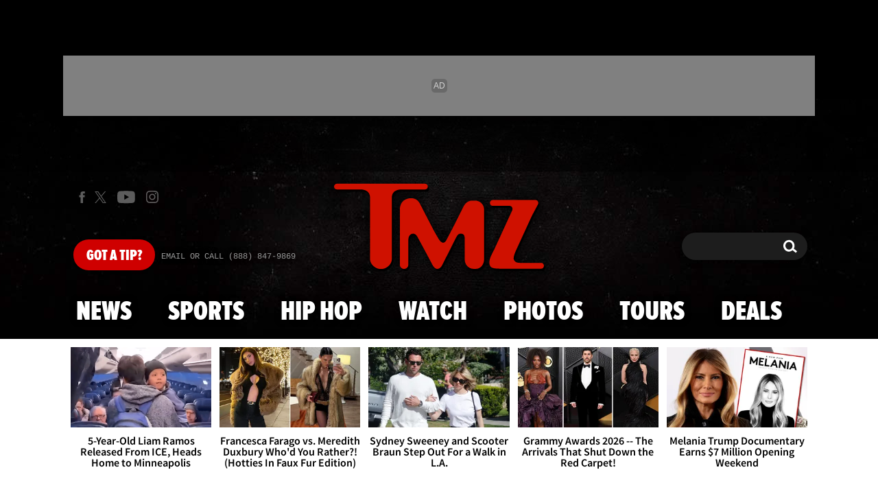

--- FILE ---
content_type: application/javascript; charset=utf-8
request_url: https://fundingchoicesmessages.google.com/f/AGSKWxWpEvF02y3a3en3q-r4d4MvmTIp2AWSnV3hYloGDFcqrJ2UOnZSnwjQYXyP8SF9KkewnLYU0O2szjfoihIcBbRytmy_zrqkt_WLlNKQGRTPZ4b4wna3qqBQBBcKpibSx2Vk84T2acaNYUEyJVsMzu7DOCOr-0UL7Su9LojGpSwjELlwWE6XzVH9mD0t/__adv/overlay//head486x60./adsx728./728_200._adcall.
body_size: -1287
content:
window['2060ef85-ad25-4b91-9f89-4758328a6357'] = true;

--- FILE ---
content_type: application/x-javascript;charset=utf-8
request_url: https://smetrics.tmz.com/id?d_visid_ver=4.4.0&d_fieldgroup=A&mcorgid=69AD1D725DDBE4560A495ECF%40AdobeOrg&mid=29167858645041163452965106949022810737&ts=1770042315364
body_size: -41
content:
{"mid":"29167858645041163452965106949022810737"}